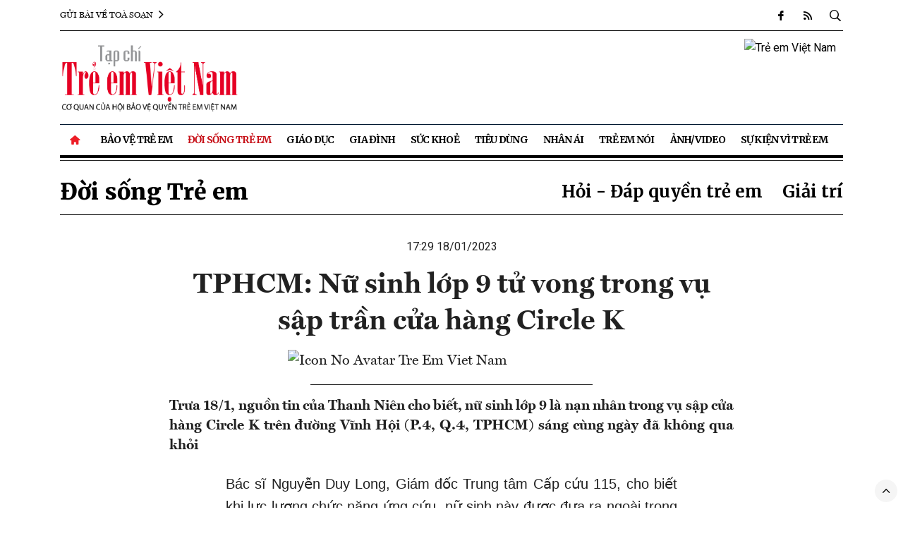

--- FILE ---
content_type: text/html; charset: utf-8;charset=utf-8
request_url: https://treemvietnam.net.vn/tphcm-nu-sinh-lop-9-tu-vong-trong-vu-sap-tran-cua-hang-circle-k-d1814.html
body_size: 12041
content:
<!DOCTYPE html>
<html lang="vi">
    <head>
        <meta name="AUTHOR" itemprop="author" content="Trẻ em Việt Nam" />
        <meta name="abstract" content="Trẻ em Việt Nam" />
        <meta name="copyright" content="Copyright © 2022 by Trẻ em Việt Nam" />
        <meta name="robots" content="index,follow,noarchive" />
        <meta name="Googlebot" content="index,follow" />
        <meta http-equiv="X-UA-Compatible" content="requiresActiveX=true" />
        <meta http-equiv="Content-Type" content="text/html; charset=utf-8" />
        <meta property="og:locale" content="vi_VN" />
        <meta property="og:site_name" content="Trẻ em Việt Nam" />
        <meta name="viewport" user-scalable="no" maximum-scale="1" content="width=device-width" />
        <meta http-equiv="content-language" content="vi" />
        <meta name="AUTHOR" content="Trẻ em Việt Nam" />
        <meta name="COPYRIGHT" content="Trẻ em Việt Nam" />
        <meta property="fb:app_id" content="" />
        <meta property="og:type" content="article" /><meta property="og:title" content="TPHCM: Nữ sinh lớp 9 tử vong trong vụ sập trần cửa hàng Circle K" /><meta property="og:url" content="https://treemvietnam.net.vn/tphcm-nu-sinh-lop-9-tu-vong-trong-vu-sap-tran-cua-hang-circle-k-d1814.html" /><meta property="og:description" content="Trưa 18/1, nguồn tin của Thanh Niên cho biết, nữ sinh lớp 9 là nạn nhân trong vụ sập cửa hàng Circle K trên đường Vĩnh Hội sáng cùng ngày đã không qua khỏi" /><meta property="og:image" content="https://t.cmx-cdn.com/treemvietnam.net.vn/files/hoailinh/2023/01/18/sap-cua-hang-circle-k-2-2468-171458.jpg"/><meta property="article:author" content="" /><meta property="article:section" content="News" /><meta property="article:tag" content="TPHCM,sập trần cửa hàng tiện lợi,nữ sinh lớp 9 tử vong,Circle K,Cửa hàng tiện lợi Circle K,trẻ em Việt Nam" /><link rel="canonical" href="https://treemvietnam.net.vn/tphcm-nu-sinh-lop-9-tu-vong-trong-vu-sap-tran-cua-hang-circle-k-d1814.html">
<script type="application/ld+json">
{
"@context": "http://schema.org",
"@type": "NewsArticle",
"mainEntityOfPage":{
"@type":"WebPage",
"@id":"https://treemvietnam.net.vn/tphcm-nu-sinh-lop-9-tu-vong-trong-vu-sap-tran-cua-hang-circle-k-d1814.html"
},
"headline": "TPHCM: Nữ sinh lớp 9 tử vong trong vụ sập trần cửa hàng Circle K",
"image": {
"@type": "ImageObject",
"url": "https://t.cmx-cdn.com/treemvietnam.net.vn/files/hoailinh/2023/01/18/sap-cua-hang-circle-k-2-2468-171152.jpg",
"width": 1200,
"height":675
},
"datePublished": "2023-01-18T17:29:00+07:00",
"dateModified": "2023-01-18T17:30:14+07:00",
"author": {
"@type": "Person",
"name": "Trẻ em Việt Nam"
},
"publisher": {
"@type": "Organization",
"name": "Trẻ em Việt Nam",
"logo": {
"@type": "ImageObject",
"url": "https://treemvietnam.net.vn/templates/themes/images/logo.png",
"width": 300,
"height": 80
}
},
"description": "Trưa 18/1, nguồn tin của Thanh Niên cho biết, nữ sinh lớp 9 là nạn nhân trong vụ sập cửa hàng Circle K trên đường Vĩnh Hội (P.4, Q.4, TPHCM) sáng cùng ngày đã không qua khỏi"
}
</script>
<script type="application/ld+json">
        {
        "@context": "http://schema.org",
        "@type": "BreadcrumbList",
        "itemListElement": [
        {
        "@type": "ListItem",
        "position": 1,
        "item": [{
        "@id": "https://treemvietnam.net.vn",
        "name": "Trang chủ"
        }]
        },
        {
        "@type": "ListItem",
        "position": 2,
        "item": [{
        "@id": "https://treemvietnam.net.vn/doi-song-tre-em/",
        "name": "Đời sống Trẻ em"
        }]
        }
        ]
        }
        </script>                        <title>TPHCM: Nữ sinh lớp 9 tử vong trong vụ sập trần cửa hàng Circle K</title>
        <meta name="description" content="Trưa 18/1, nguồn tin của Thanh Niên cho biết, nữ sinh lớp 9 là nạn nhân trong vụ sập cửa hàng Circle K trên đường Vĩnh Hội sáng cùng ngày đã không qua khỏi" />
        <meta name="keywords" content="TPHCM,sập trần cửa hàng tiện lợi,nữ sinh lớp 9 tử vong,Circle K,Cửa hàng tiện lợi Circle K,trẻ em Việt Nam" />
        <link rel="stylesheet" type="text/css" href="/lib/base/base.dev.css?v=0.6.3" />
        <!-- Favicon -->
        <link rel="shortcut icon" href="https://treemvietnam.net.vn/templates/themes/images/favicon/favicon.ico" type="image/x-icon">
        <link rel="apple-touch-icon" sizes="57x57" href="https://treemvietnam.net.vn/templates/themes/images/favicon/apple-icon-57x57.png">
        <link rel="apple-touch-icon" sizes="60x60" href="https://treemvietnam.net.vn/templates/themes/images/favicon/apple-icon-60x60.png">
        <link rel="apple-touch-icon" sizes="72x72" href="https://treemvietnam.net.vn/templates/themes/images/favicon/apple-icon-72x72.png">
        <link rel="apple-touch-icon" sizes="76x76" href="https://treemvietnam.net.vn/templates/themes/images/favicon/apple-icon-76x76.png">
        <link rel="apple-touch-icon" sizes="114x114" href="https://treemvietnam.net.vn/templates/themes/images/favicon/apple-icon-114x114.png">
        <link rel="apple-touch-icon" sizes="120x120" href="https://treemvietnam.net.vn/templates/themes/images/favicon/apple-icon-120x120.png">
        <link rel="apple-touch-icon" sizes="144x144" href="https://treemvietnam.net.vn/templates/themes/images/favicon/apple-icon-144x144.png">
        <link rel="apple-touch-icon" sizes="152x152" href="https://treemvietnam.net.vn/templates/themes/images/favicon/apple-icon-152x152.png">
        <link rel="apple-touch-icon" sizes="180x180" href="https://treemvietnam.net.vn/templates/themes/images/favicon/apple-icon-180x180.png">
        <link rel="icon" type="image/png" sizes="192x192"  href="https://treemvietnam.net.vn/templates/themes/images/favicon/android-icon-192x192.png">
        <link rel="icon" type="image/png" sizes="32x32" href="https://treemvietnam.net.vn/templates/themes/images/favicon/favicon-32x32.png">
        <link rel="icon" type="image/png" sizes="96x96" href="https://treemvietnam.net.vn/templates/themes/images/favicon/favicon-96x96.png">
        <link rel="icon" type="image/png" sizes="16x16" href="https://treemvietnam.net.vn/templates/themes/images/favicon/favicon-16x16.png">
        <link rel="manifest" href="https://treemvietnam.net.vn/templates/themes/images/favicon/manifest.json">
        <meta name="msapplication-TileColor" content="#ffffff">
        <meta name="msapplication-TileImage" content="https://treemvietnam.net.vn/templates/themes/images/favicon/ms-icon-144x144.png">
        <meta name="theme-color" content="#ffffff">

        <link rel="preconnect" href="https://fonts.googleapis.com">
        <link rel="preconnect" href="https://fonts.gstatic.com" crossorigin>
        

        <!-- <link href="https://fonts.googleapis.com/css2?family=Merriweather:ital,wght@0,300;0,400;0,700;0,900;1,300;1,400;1,700;1,900&family=Roboto:ital,wght@0,100;0,300;0,400;0,500;0,700;0,900;1,100;1,300;1,400;1,500;1,700;1,900&display=swap" rel="stylesheet"> -->
        <link rel="preload" href="https://fonts.googleapis.com/css2?family=Be+Vietnam:ital,wght@0,400;0,700;1,400;1,700&family=EB+Garamond:ital,wght@0,400;0,600;0,700;0,800;1,400;1,700&display=swap" as="style">
        <link rel="preload" href="https://treemvietnam.net.vn/templates/themes/css/main.css?v=0.5.8" as="style">
        <link rel="preload" href="https://treemvietnam.net.vn/templates/themes/css/site.min.css?v=0.5.8" as="style">
                <link href="https://fonts.googleapis.com/css2?family=Merriweather:wght@300;400;700;900&display=swap" rel="stylesheet">
        <link href="https://fonts.googleapis.com/css2?family=Be+Vietnam:ital,wght@0,400;0,700;1,400;1,700&family=EB+Garamond:ital,wght@0,400;0,600;0,700;0,800;1,400;1,700&display=swap" rel="stylesheet">
        <link href="https://fonts.googleapis.com/css2?family=Roboto:ital,wght@0,100;0,300;0,400;0,500;0,700;0,900;1,100;1,300;1,400;1,500;1,700;1,900&display=swap" rel="stylesheet">
        <link href="https://treemvietnam.net.vn/templates/themes/fonts/fontawesome-v7.0.1/css/all.css" rel="stylesheet" type="text/css" />
        <link rel="stylesheet" href="https://treemvietnam.net.vn/templates/themes/css/main.css?v=0.5.8">
        <link rel="stylesheet" href="https://treemvietnam.net.vn/templates/themes/css/site.min.css?v=0.5.8">
                            <link href="https://fonts.googleapis.com/css2?family=Roboto:ital,wght@0,300;0,400;0,500;0,700;1,300;1,400;1,500;1,700&display=swap" rel="stylesheet">
            <style>
                body{
                    font-family: 'Roboto', sans-serif;
                }
                .site-header .nav .nav-item .nav-link,
                .breadcrumbs a{
                    font-family: 'Merriweather', "Times New Roman", Times, Baskerville, Georgia, serif;
                }
                .story__related a::before{
                    vertical-align: middle;
                }
                .story__thumb a{
                    border-radius: 10px;
                    overflow: hidden;
                }
                .story__cate{
                    border-radius: 6px;
                }

                .area--dark .story--overlay--skin2 .story__header,
                .area--dark .story--overlay--skin2 .story__thumb a::before,
                #content_detail figure img{
                    border-radius: 10px;
                }

                .story--highlight .story__title,
                .story--mask .story__title{
                    border-radius: 0 0 10px 10px;
                }
                .adv .e img {
                    border-radius: 10px;
                }
            </style>
                <script src="https://treemvietnam.net.vn/templates/themes/js/vendor/jquery.min.js?v=0.5.8"></script>
        <script src="https://treemvietnam.net.vn/templates/themes/bootstrap-4.6.0/js/bootstrap.bundle.min.js?v=0.5.8" defer></script>
        <script src="https://treemvietnam.net.vn/templates/themes/js/vendor/jquery.lazy.min.js?v=0.5.8" defer></script>
        <script src="https://treemvietnam.net.vn/templates/themes/js/app.js?v=0.5.8" defer></script>
        <script src="https://treemvietnam.net.vn/templates/themes/js/site.min.js?v=0.5.8" defer></script>
        <!-- Global site tag (gtag.js) - Google Analytics -->
<script async src="https://www.googletagmanager.com/gtag/js?id=UA-235849451-1"></script>
<script>
  window.dataLayer = window.dataLayer || [];
  function gtag(){dataLayer.push(arguments);}
  gtag('js', new Date());

  gtag('config', 'UA-235849451-1');
</script>
                            <script src="https://apis.google.com/js/platform.js" async defer></script>
            <script src="https://apis.google.com/js/client:platform.js?onload=renderButton" async defer></script>
            <div id="fb-root"></div>
            <script async defer crossorigin="anonymous" src="https://connect.facebook.net/vi_VN/sdk.js#xfbml=1&version=v9.0&autoLogAppEvents=1" nonce="2Hj4hXcX"></script>
                <!-- <script async src="https://pagead2.googlesyndication.com/pagead/js/adsbygoogle.js?client=ca-pub-7438495020275146" crossorigin="anonymous"></script> -->
    </head>
    <body class="page-index">
        <style>
    @media (min-width: 1200px) {
        .site-header .nav .nav-link{
            padding: 0.625rem 0.65rem
        }
    }
</style>
<header class="site-header" id="site-header">
    <div class="container">
        <div class="site-header__topbar">
            <div class="stock" id="indices">
                <a href="/lien-he-toa-soan/" style="font-family: vne1,times new roman,Times,Baskerville,Georgia,serif">
                    Gửi bài về toà soạn
                    <i class="icon-angle-right"></i>
                </a>
            </div>
            <div class="links">
                <a href="https://facebook.com" target="_blank" title="Theo dõi chúng tôi trên facebook">
                    <i class="icon-facebook"></i>
                </a>
                <a href="/main-rss.html" title="RSS">
                    <i class="icon-rss"></i>
                </a>
                <a href="#" title="" id="searchDesktop">
                    <i class="icon-search"></i>
                    <i class="icon-times"></i>
                </a>
                <div class="input-wrap">
                    <input type="text" class="form-control" placeholder="Tìm kiếm ..." id='txtSearchTwo'>
                    <button class="icon-search btnSearch" style="border: 0; background: transparent;"></button>
                </div>
            </div>
        </div>
        <div class="site-header__toolbar">
            <!-- <a href="#" class="btn btn-outline-dark btn-sm m-btn btn-subscribe">Subscribe</a> -->
            <span class="btn-search m-btn">
                <i class="icon-search"></i>
            </span>
            <span class="btn-expand m-btn" href="#">
                <i class="icon-bars"></i>
                <i class="icon-times"></i>
            </span>
        </div>
        <div class="site-header__content">
            <div class="row">
                <div class="col-12 col-lg-3">
                    <h3 class="logo">
                        <a href="/" title="Trẻ em Việt Nam">
                                                            <img class="img-fluid" src="https://treemvietnam.net.vn/templates/themes/images/logo_red.png?v=2" data-src="https://treemvietnam.net.vn/templates/themes/images/logo_red.png" alt="Trẻ em Việt Nam" title="Trẻ em Việt Nam">
                                                    </a>
                    </h3>
                </div>

                <div class="col-12 col-lg-9">
                    <div class="text-right m-none">
                        <div class="adv" style="margin-top:0px;margin-bottom:0px;"><div class="e" data-id="1" style=""><style>
.ad-label {
    color: #aaa;
    font-size: 10px;
    letter-spacing: 2.5px;
    line-height: 1;
    padding: 6px 0 3px;
    text-align: center;
    text-transform: uppercase;
    display: block;
font-family: Arial
}
</style>

<div style="display: flex;
    flex: 1;
    justify-content: end;
    gap: 10px;
    align-items: center;">

<a href="/" title="Trẻ em Việt Nam Top Banner" style="flex: 1;text-align: right; padding: 10px;"><img class="img-fluid" src="https://t.cmx-cdn.com/treemvietnam.net.vn/files/ads/banner-treemviet.png" alt="Trẻ em Việt Nam" style="width: 728px;
    height: auto; border-radius: 10px"></a>
</div></div></div>                    </div>
                </div>
            </div>
            <div class="row">
                <!-- <div class="col-md-2 mb-2 d-none-mobile">
                    <div class="date align-self-end">
                        <time>Thứ ba, 20/01/2026</time>
                    </div>
                </div> -->
                
                            </div>
        </div>
        <nav>
            <ul class="nav">
                <li class="nav-item nav-search">
                    <div class="input-wrap">
                        <input id='txtSearchOne' type="text" class="form-control" placeholder="Từ khóa">
                        <button style="border: 0; background: transparent;" class="icon icon-search btnSearch"></button>
                    </div>
                </li>
                <li class="nav-item">
                    <a class="nav-link" href="/" title="Home">
                        <i class="icon icon-home mr-1"></i>
                    </a>
                </li>
                                    <li class="nav-item " >
                        <a class="nav-link" href="https://treemvietnam.net.vn/bao-ve-tre-em/" title="Bảo vệ trẻ em"> 
                            Bảo vệ trẻ em                        </a>
                                                    <ul class="nav-sub">
                                                                    <li class="nav-item ">
                                        <a class="nav-link" href="https://treemvietnam.net.vn/cong-tac-hoi/" title="Công tác Hội">
                                            Công tác Hội                                        </a>
                                    </li>
                                                                    <li class="nav-item ">
                                        <a class="nav-link" href="https://treemvietnam.net.vn/nghien-cuu-trao-doi/" title="Nghiên cứu - Trao đổi">
                                            Nghiên cứu - Trao đổi                                        </a>
                                    </li>
                                                                    <li class="nav-item ">
                                        <a class="nav-link" href="https://treemvietnam.net.vn/quyen-tre-em/" title="Quyền trẻ em">
                                            Quyền trẻ em                                        </a>
                                    </li>
                                                            </ul>
                                            </li>
                                    <li class="nav-item active" >
                        <a class="nav-link" href="https://treemvietnam.net.vn/doi-song-tre-em/" title="Đời sống Trẻ em"> 
                            Đời sống Trẻ em                        </a>
                                                    <ul class="nav-sub">
                                                                    <li class="nav-item ">
                                        <a class="nav-link" href="https://treemvietnam.net.vn/hoi-dap-quyen-tre-em/" title="Hỏi - Đáp quyền trẻ em">
                                            Hỏi - Đáp quyền trẻ em                                        </a>
                                    </li>
                                                                    <li class="nav-item ">
                                        <a class="nav-link" href="https://treemvietnam.net.vn/giai-tri/" title="Giải trí">
                                            Giải trí                                        </a>
                                    </li>
                                                            </ul>
                                            </li>
                                    <li class="nav-item " >
                        <a class="nav-link" href="https://treemvietnam.net.vn/giao-duc/" title="Giáo dục"> 
                            Giáo dục                        </a>
                                            </li>
                                    <li class="nav-item " >
                        <a class="nav-link" href="https://treemvietnam.net.vn/gia-dinh/" title="Gia đình"> 
                            Gia đình                        </a>
                                                    <ul class="nav-sub">
                                                                    <li class="nav-item ">
                                        <a class="nav-link" href="https://treemvietnam.net.vn/goc-phu-huynh/" title="Góc phụ huynh">
                                            Góc phụ huynh                                        </a>
                                    </li>
                                                            </ul>
                                            </li>
                                    <li class="nav-item " >
                        <a class="nav-link" href="https://treemvietnam.net.vn/suc-khoe/" title="Sức khoẻ"> 
                            Sức khoẻ                        </a>
                                                    <ul class="nav-sub">
                                                                    <li class="nav-item ">
                                        <a class="nav-link" href="https://treemvietnam.net.vn/dinh-duong/" title="Dinh dưỡng">
                                            Dinh dưỡng                                        </a>
                                    </li>
                                                            </ul>
                                            </li>
                                    <li class="nav-item " >
                        <a class="nav-link" href="https://treemvietnam.net.vn/tieu-dung/" title="Tiêu dùng"> 
                            Tiêu dùng                        </a>
                                                    <ul class="nav-sub">
                                                                    <li class="nav-item ">
                                        <a class="nav-link" href="https://treemvietnam.net.vn/doanh-nghiep-vi-cong-dong/" title="Doanh nghiệp vì trẻ em">
                                            Doanh nghiệp vì trẻ em                                        </a>
                                    </li>
                                                                    <li class="nav-item ">
                                        <a class="nav-link" href="https://treemvietnam.net.vn/tu-van/" title="Tư vấn">
                                            Tư vấn                                        </a>
                                    </li>
                                                            </ul>
                                            </li>
                                    <li class="nav-item " >
                        <a class="nav-link" href="https://treemvietnam.net.vn/nhan-ai/" title="Nhân ái"> 
                            Nhân ái                        </a>
                                            </li>
                                    <li class="nav-item " >
                        <a class="nav-link" href="https://treemvietnam.net.vn/tre-em-noi/" title="Trẻ em nói"> 
                            Trẻ em nói                        </a>
                                            </li>
                                    <li class="nav-item " >
                        <a class="nav-link" href="https://treemvietnam.net.vn/anh-video/" title="Ảnh/Video"> 
                            Ảnh/Video                        </a>
                                            </li>
                                <li class="nav-item">
                    <a class="nav-link" href="javascript:;">Sự kiện vì Trẻ em</a>
                    <ul class="nav-sub">
                        <li class="nav-item">
                            <a class="nav-link" href="/truong-hoc-hanh-phuc" title="Trường học hạnh phúc">
                                Trường học hạnh phúc
                            </a>
                        </li>
                        <li class="nav-item">
                            <a class="nav-link" href="/ngoi-nha-mo-uoc" title="Ngôi nhà mơ ước">
                                Ngôi nhà mơ ước
                            </a>
                        </li>
                        <li class="nav-item">
                            <a class="nav-link" href="/chu-dep-tuoi-tho" title="Chữ đẹp tuổi thơ">
                                Chữ đẹp tuổi thơ
                            </a>
                        </li>
                        <li class="nav-item">
                            <a class="nav-link" href="/tre-em-cua-nam" title="Trẻ em của năm">
                                Trẻ em của năm
                            </a>
                        </li>
                    </ul>
                </li>
            </ul>
        </nav>
    </div>
    </header>
        <style>
    #content_detail{
        word-wrap: break-word;
    }
    #content_detail figure figcaption{
        color: #4294ff;
        padding: 8px 10px;
        font-style: italic;
        font-size: 18px;
    }
    #content_detail figure figcaption *{
        font-size: 18px;
    }
    .title_noimportant{
        color: #4f4fe3;
    }
    .magazine_cover img{
        width: 100%;
    }
    figure figcaption{
        /* max-width: 640px; */
        margin: 5px auto;
    }
    #content_detail figure img{
        width: 100%;
    }
    #content_detail figure.right{
        width: 50%;
        float: right;
        padding-left: 15px;
    }
    #content_detail figure.left{
        width: 50%;
        float: left;
        padding-right: 15px;
    }
            body{
            background: #ffffff;
        }
            @media screen and (max-width: 768px){
        .title_noimportant{
            display: block;
        }
        #content_detail figure.right{
            width: 100%;
            float: none;
        }
        #content_detail figure.left{
            width: 100%;
            float: none;
        }
        #content_detail figure.right{
            padding-left: 0;
        }
        #content_detail figure.left{
            padding-right: 0;
        }
    }

    .postDetail__description {
        display: flex;
        align-items: center;
        justify-content: center;
        padding: 1rem;
        border: 1px solid #BFBFBF;
        border-radius: 8px;
        margin-bottom: 2rem; }
    @media (max-width: 575px) {
        .postDetail__description {
            flex-wrap: wrap; } }
    .postDetail__description .content {
        flex: 1 1 auto;
        display: flex;
        flex-direction: column; }
    @media (max-width: 575px) {
        .postDetail__description .content {
            margin-bottom: 1rem;
        }
    }
    .postDetail__description .content .title {
        display: block;
        width: 100%;
        font-size: 20px;
        font-weight: 600;
        margin-bottom: .5rem;
    }
    .postDetail__description .content .title i {
        margin-right: 10px; }
    .postDetail__description .content .text {
        display: block;
        width: 100%;
        font-size: 16px;
        line-height: 1.75;
        margin: 0;
    }
    .postDetail__description .btn-follow {
        flex-shrink: 0;
        display: flex;
        align-items: center;
        justify-content: center;
        height: 32px;
        width: fit-content;
        white-space: nowrap;
        font-size: 12px;
        text-transform: uppercase;
        font-weight: 600;
        padding: 0px 10px;
        border: 1px solid #BFBFBF;
        border-radius: 40px;
        margin-left: 2rem;
        margin-right: 2rem;
        transition: .4s;
    }
    @media (max-width: 575px) {
        .postDetail__description .btn-follow {
            width: 100%;
            margin: 0;
        }
    }
    .postDetail__description .btn-follow:hover {
        background: #F2F3F5; }
    .detail__content ul, ol{
        color: #000!important;
    }

    #content_detail {
        font-family: Arial, Helvetica, sans-serif;
        border-collapse: collapse;
        width: 100%;
    }

    #content_detail td, #content_detail th {
        border: 1px solid #ddd;
        padding: 8px;
        font-size: 15px;
    }

    #content_detail tr:nth-child(even){background-color: #f2f2f2;}

    #content_detail tr:hover {background-color: #ddd;}

    #content_detail th {
        padding-top: 12px;
        padding-bottom: 12px;
        text-align: left;
        background-color: #04AA6D;
        color: white;
    }


</style>
<style>
    @media only screen and (max-width: 600px) {
        .site-header{
            margin-bottom: 0;
        }
    }
</style>

<main role="main" class="site-content">
    <div class="container">
                            <div class="breadcrumbs">
                <!--  <p class="back">
                    <a href="/" title="Trở lại trang chủ"><i class="icon-angle-left mr-2"></i>Trở lại trang chủ</a>
                </p> -->
                <div class="category">
                    <div class="category-main">
                        <a href="https://treemvietnam.net.vn/doi-song-tre-em/" title="Đời sống Trẻ em" >Đời sống Trẻ em</a>                    </div>
                    <div class="category-sub">
                                                    <h2 >
                                <a href="https://treemvietnam.net.vn/hoi-dap-quyen-tre-em/" title="Hỏi - Đáp quyền trẻ em" >Hỏi - Đáp quyền trẻ em</a>                            </h2>
                                                    <h2 >
                                <a href="https://treemvietnam.net.vn/giai-tri/" title="Giải trí" >Giải trí</a>                            </h2>
                                            </div>
                </div>
            </div>
                        <article class="detail-wrap">
            <header class="detail__header">
                <div class="detail__meta">17:29 18/01/2023</div>
                <h1 id="btn_exp_edit" class="detail__title" data-id="1814" style="font-family: 'VNE1', sans-serif; font-weight: 700;">
                    TPHCM: Nữ sinh lớp 9 tử vong trong vụ sập trần cửa hàng Circle K                </h1>
                <div class="detail__tools">
                                        <div class="detail__author">
                        <img src="https://t.cmx-cdn.com/treemvietnam.net.vn/files/user/2022/12/29/logo-t-1-01-141218.jpg" style="width: 30px; height: 30px; border-radius: 50%;position: relative;top: -2px;" alt="Icon No Avatar Tre Em Viet Nam">
                        <strong> </strong>
                    </div>
                    <div class="detail__share">
                        <iframe
                            title="Like share"
                            src="https://www.facebook.com/plugins/like.php?href=https://treemvietnam.net.vn/tphcm-nu-sinh-lop-9-tu-vong-trong-vu-sap-tran-cua-hang-circle-k-d1814.html&amp;width=175&amp;layout=button_count&amp;action=like&amp;size=small&amp;share=true&amp;height=35"
                            width="138"
                            height="20"
                            style="border: none; overflow: hidden;width: 138px;"
                            scrolling="no"
                            frameborder="0"
                            allowtransparency="true"
                            allow="encrypted-media"
                        ></iframe>
                    </div>
                </div>
                <h2 class="detail__summary" style="text-align: justify;">Trưa 18/1, nguồn tin của Thanh Niên cho biết, nữ sinh lớp 9 là nạn nhân trong vụ sập cửa hàng Circle K trên đường Vĩnh Hội (P.4, Q.4, TPHCM) sáng cùng ngày đã không qua khỏi</h2>
                <!-- <figure class="detail__avatar">
                    <img src="https://t.cmx-cdn.com/treemvietnam.net.vn/files/hoailinh/2023/01/18/sap-cua-hang-circle-k-2-2468-171152.jpg" alt="Ảnh minh họa." class="img-fluid" />
                    <figcaption>Ảnh minh họa.</figcaption>
                </figure> -->
            </header>
            <div class="detail__content">
                <div class="block-style-18 content_detail" id="content_detail">
                                        
                                        <p style="text-align: justify;">Bác sĩ Nguyễn Duy Long, Giám đốc Trung tâm Cấp cứu 115, cho biết khi lực lượng chức năng ứng cứu, nữ sinh này được đưa ra ngoài trong tình trạng đa chấn thương, ngưng tim ngưng thở. Sau đó, nạn nhân được đưa đến Bệnh viện Q.4 cấp cứu..., nhưng sau đó không qua khỏi.</p>  <figure class="expNoEdit">
                    <a href="https://t.cmx-cdn.com/treemvietnam.net.vn/files/hoailinh/2023/01/18/sap-cua-hang-circle-k-2-2468-171123.jpg" rel="nofollow noopener" data-caption="Vụ sập trần cửa hàng Circle K trên đường Vĩnh Hội, Q.4, TP.HCM khiến một nữ sinh tử vong (Ảnh: Trần Duy Khánh - Báo Thanh Niên).">
                        <img src="https://t.cmx-cdn.com/treemvietnam.net.vn/files/hoailinh/2023/01/18/sap-cua-hang-circle-k-2-2468-171123.jpg" alt="sap-cua-hang-circle-k-2-2468" title="Vụ sập trần cửa hàng Circle K trên đường Vĩnh Hội, Q.4, TP.HCM khiến một nữ sinh tử vong (Ảnh: Trần Duy Khánh - Báo Thanh Niên)." width="1829" height="1208" loading="lazy" />
                    </a>  <figcaption>Vụ sập trần cửa hàng Circle K trên đường Vĩnh Hội, Q.4, TP.HCM khiến một nữ sinh tử vong (Ảnh: Trần Duy Khánh - Báo Thanh Niên).</figcaption>  </figure>  <p style="text-align: justify;">Đến trưa cùng ngày, lực lượng cứu hộ đã cơ bản hoàn tất tìm kiếm, không có thêm nạn nhân nào khác. Nữ sinh tử vong là 1 trong 8 người bên trong cửa hàng tiện lợi Circle K trước khi bị sập, 7 người còn lại chỉ bị xây xát nhẹ.</p><div class="adv" style="margin-top:0px;margin-bottom:0px;"></div>  <p style="text-align: justify;">Giám đốc Trung tâm Cấp cứu 115 cho hay, khi tiếp nhận thông tin sự cố, đơn vị đã điều 7 xe cấp cứu ứng trực. Hiện đơn vị đã rút 6 xe về, chỉ còn 1 xe ở lại hiện trường.</p>  <p style="text-align: justify;">Cửa hàng Circle K bị sập là căn nhà cấp 4 được cải tạo làm cửa hàng tiện lợi, diện tích khoảng 70 m2. Tầng bị sập có cấu trúc tầng đúc giả, dùng để chứa hàng hoá. Lực lượng chức năng xác định nguyên nhân ban đầu do quá tải hàng hoá dẫn đến sập sàn. Cửa hàng này cũng mới hoạt động trở lại sau thời gian đóng cửa để sửa chữa.</p>  <p style="text-align: right;"><em>Theo</em> <a href="https://thanhnien.vn/tphcm-nu-sinh-lop-9-tu-vong-trong-vu-sap-tran-cua-hang-circle-k-post1543289.html" target="_blank" rel="noopener"><strong>Thanh Niên</strong> </a></p>


                                                            
                    <div class="text-center">
                        <!-- Quý phụ huynh, học sinh Like fanpage để theo dõi thông báo, kết quả cuộc thi -->
                        <p>Like fanpage để theo dõi thông tin mới nhất</p>
                        <div class="fb-page" data-href="https://www.facebook.com/tapchitreemvietnam"
                            data-tabs="" data-width="" data-height="" data-small-header="false" data-adapt-container-width="true"
                            data-hide-cover="false" data-show-facepile="true">
                            <blockquote cite="https://www.facebook.com/tapchitreemvietnam"
                                class="fb-xfbml-parse-ignore">
                                <a href="https://www.facebook.com/tapchitreemvietnam">Tạp chí Trẻ em Việt Nam</a>
                            </blockquote>
                        </div>
                    </div>
      

                    
                    
                    
                                            <div>
                            <h3>Từ khoá:</h3>
                            <span>
                                <a class="btn btn-light mb-1" href="https://treemvietnam.net.vn/tag/tphcm">tphcm</a> <a class="btn btn-light mb-1" href="https://treemvietnam.net.vn/tag/sap-tran-cua-hang-tien-loi">sập trần cửa hàng tiện lợi</a> <a class="btn btn-light mb-1" href="https://treemvietnam.net.vn/tag/nu-sinh-lop-9-tu-vong">nữ sinh lớp 9 tử vong</a> <a class="btn btn-light mb-1" href="https://treemvietnam.net.vn/tag/circle-k">Circle K</a> <a class="btn btn-light mb-1" href="https://treemvietnam.net.vn/tag/cua-hang-tien-loi-circle-k">Cửa hàng tiện lợi Circle K</a> <a class="btn btn-light mb-1" href="https://treemvietnam.net.vn/tag/tre-em-viet-nam">trẻ em việt nam</a>                            </span>
                        </div>
                                        <br>
                    <div class="block-style-20" id="comment">
                        <div class="heading">
                            <h3>Bình luận</h3>
                        </div>
                        <div class="cmex" data-id="1814" data-numposts="8"></div>
                    </div>  
                </div>
            </div>
                            <div class="detail__footer">
                                            <section class="zone">
                            <header class="zone__header">
                                <h2 class="zone__title"><span>Tin liên quan</span></h2>
                            </header>
                            <div class="zone__content">
                                                                    <article class="story story--left">
                                        <figure class="story__thumb">
                                            <a href="https://treemvietnam.net.vn/be-trai-lot-tru-be-tong-da-tu-vong-van-chua-the-khang-dinh-thoi-gian-cu-the-dua-be-len-d1749.html" class="img-fluid" title="Bé trai lọt trụ bê tông đã tử vong: Vẫn chưa thể khẳng định thời gian cụ thể đưa bé lên" ><img class="" src="https://t.cmx-cdn.com/treemvietnam.net.vn/files/gianghgiang2000/2023/01/05/cuu-ho-15-6469-131925.jpg" width="400" height="225" alt="Bé trai lọt trụ bê tông đã tử vong: Vẫn chưa thể khẳng định thời gian cụ thể đưa bé lên" /></a>                                        </figure>
                                        <h3 class="story__title">
                                            <a href="https://treemvietnam.net.vn/be-trai-lot-tru-be-tong-da-tu-vong-van-chua-the-khang-dinh-thoi-gian-cu-the-dua-be-len-d1749.html" class="" title="Bé trai lọt trụ bê tông đã tử vong: Vẫn chưa thể khẳng định thời gian cụ thể đưa bé lên">Bé trai lọt trụ bê tông đã tử vong: Vẫn chưa thể khẳng định thời gian cụ thể đưa bé lên</a>                                        </h3>
                                        <div class="story__meta">05/01/2023</div>
                                    </article>
                                                            </div>
                        </section>
                    
                                    </div>
            
        </article>
        <section class="zone zone--featured mb-0">
            <div class="zone__content">
                <div class="row">
                    <div class="col-12 col-lg-3 column-border">
                            <section class="zone box_body_bug">
        <header class="zone__header"><h2 class="zone__title">Xem nhiều</h2></header>
        <div class="zone__content">
                            <article class="story story--order">
                    <div class="story__header">
                        <a href="https://treemvietnam.net.vn/doi-song-tre-em/" title="Đời sống Trẻ em" class="story__cate">Đời sống Trẻ em</a>                        <h3 class="story__title">
                            <a href="https://treemvietnam.net.vn/cuoc-thi-chu-dep-viet-mua-3-chinh-thuc-khoi-dong-voi-quy-mo-1000-giai-thuong-d7585.html" class="" title="Cuộc thi Chữ đẹp Việt mùa 3 chính thức khởi động với quy mô 1.000 giải thưởng">Cuộc thi Chữ đẹp Việt mùa 3 chính thức khởi động với quy mô 1.000 giải thưởng</a>                        </h3>
                    </div>
                    <div class="story__rank">1</div>
                </article>
                            <article class="story story--order">
                    <div class="story__header">
                        <a href="https://treemvietnam.net.vn/giao-duc/" title="Giáo dục" class="story__cate">Giáo dục</a>                        <h3 class="story__title">
                            <a href="https://treemvietnam.net.vn/khoa-huan-luyen-quan-su-dac-biet-o-truong-mam-non-tuoi-tho-d7724.html" class="" title="Khóa “huấn luyện quân sự” đặc biệt ở trường mầm non Tuổi thơ">Khóa “huấn luyện quân sự” đặc biệt ở trường mầm non Tuổi thơ</a>                        </h3>
                    </div>
                    <div class="story__rank">2</div>
                </article>
                            <article class="story story--order">
                    <div class="story__header">
                        <a href="https://treemvietnam.net.vn/giao-duc/" title="Giáo dục" class="story__cate">Giáo dục</a>                        <h3 class="story__title">
                            <a href="https://treemvietnam.net.vn/doi-moi-sang-tao-va-sau-lang-tai-ngay-hoi-tham-tinh-thay-tro-tai-tieu-hoc-linh-nam-d7563.html" class="" title="Đổi mới sáng tạo và sâu lắng tại Ngày hội “Thắm tình thầy trò” tại Tiểu học Lĩnh Nam">Đổi mới sáng tạo và sâu lắng tại Ngày hội “Thắm tình thầy trò” tại Tiểu học Lĩnh Nam</a>                        </h3>
                    </div>
                    <div class="story__rank">3</div>
                </article>
                            <article class="story story--order">
                    <div class="story__header">
                        <a href="https://treemvietnam.net.vn/giai-tri/" title="Giải trí" class="story__cate">Giải trí</a>                        <h3 class="story__title">
                            <a href="https://treemvietnam.net.vn/funstation-mega-market-da-nang-khong-gian-giai-tri-the-he-moi-tai-thanh-pho-dang-song-bac-nhat-hanh-tinh-d7556.html" class="" title="FunStation Mega Market Đà Nẵng – Không gian giải trí thế hệ mới tại “thành phố đáng sống bậc nhất hành tinh”">FunStation Mega Market Đà Nẵng – Không gian giải trí thế hệ mới tại “thành phố đáng sống bậc nhất hành tinh”</a>                        </h3>
                    </div>
                    <div class="story__rank">4</div>
                </article>
                    </div>
    </section>
                    </div>
                    <div class="col-12 col-lg-9 column-border">
                                                    <section class="zone">
                                <header class="zone__header">
                                    <h2 class="zone__title"><a href="javascript:;" title="Chứng khoán">Cùng chuyên mục</a></h2>
                                </header>
                                <div class="zone__content">
                                    <div class="row">
                                                                                    <div class="col-6 col-md-4 mb-4">
                                                <article class="story story--featured">
                                                    <figure class="story__thumb">
                                                        <a href="https://treemvietnam.net.vn/trao-tang-140000-hu-san-pham-zott-monte-cho-tre-em-vung-cao-lai-chau-d7786.html" class="img-fluid" title="Trao tặng 140.000 hũ sản phẩm Zott Monte cho trẻ em vùng cao Lai Châu" ><img class="" src="https://t.cmx-cdn.com/treemvietnam.net.vn/files/gianghgiang2000/2026/01/09/a6-084016.webp" width="400" height="225" alt="Trao tặng 140.000 hũ sản phẩm Zott Monte cho trẻ em vùng cao Lai Châu" /></a>                                                    </figure>
                                                    <header class="story__header">
                                                        <h3 class="story__title">
                                                            <a href="https://treemvietnam.net.vn/trao-tang-140000-hu-san-pham-zott-monte-cho-tre-em-vung-cao-lai-chau-d7786.html" class="" title="Trao tặng 140.000 hũ sản phẩm Zott Monte cho trẻ em vùng cao Lai Châu">Trao tặng 140.000 hũ sản phẩm Zott Monte cho trẻ em vùng cao Lai Châu</a>                                                        </h3>
                                                    </header>
                                                </article>
                                            </div>
                                                                                    <div class="col-6 col-md-4 mb-4">
                                                <article class="story story--featured">
                                                    <figure class="story__thumb">
                                                        <a href="https://treemvietnam.net.vn/ra-mat-swipe-safe-la-chan-bao-ve-tre-em-tren-khong-gian-mang-d7771.html" class="img-fluid" title="Ra mắt “Swipe Safe”: Lá chắn bảo vệ trẻ em trên không gian mạng" ><img class="" src="https://t.cmx-cdn.com/treemvietnam.net.vn/files/gianghgiang2000/2026/01/01/img_3097-lon-121208.webp" width="400" height="225" alt="Ra mắt “Swipe Safe”: Lá chắn bảo vệ trẻ em trên không gian mạng" /></a>                                                    </figure>
                                                    <header class="story__header">
                                                        <h3 class="story__title">
                                                            <a href="https://treemvietnam.net.vn/ra-mat-swipe-safe-la-chan-bao-ve-tre-em-tren-khong-gian-mang-d7771.html" class="" title="Ra mắt “Swipe Safe”: Lá chắn bảo vệ trẻ em trên không gian mạng">Ra mắt “Swipe Safe”: Lá chắn bảo vệ trẻ em trên không gian mạng</a>                                                        </h3>
                                                    </header>
                                                </article>
                                            </div>
                                                                                    <div class="col-6 col-md-4 mb-4">
                                                <article class="story story--featured">
                                                    <figure class="story__thumb">
                                                        <a href="https://treemvietnam.net.vn/quy-vi-tam-voc-viet-ky-ket-hop-tac-14-ty-dong-ho-tro-hoc-sinh-vung-bien-gioi-dat-lien-d7768.html" class="img-fluid" title="Quỹ Vì Tầm Vóc Việt ký kết hợp tác 1,4 tỷ đồng hỗ trợ học sinh vùng biên giới đất liền" ><img class="" src="https://t.cmx-cdn.com/treemvietnam.net.vn/files/ltpthuan/2025/12/31/q11-173851.webp" width="400" height="225" alt="Quỹ Vì Tầm Vóc Việt ký kết hợp tác 1,4 tỷ đồng hỗ trợ học sinh vùng biên giới đất liền" /></a>                                                    </figure>
                                                    <header class="story__header">
                                                        <h3 class="story__title">
                                                            <a href="https://treemvietnam.net.vn/quy-vi-tam-voc-viet-ky-ket-hop-tac-14-ty-dong-ho-tro-hoc-sinh-vung-bien-gioi-dat-lien-d7768.html" class="" title="Quỹ Vì Tầm Vóc Việt ký kết hợp tác 1,4 tỷ đồng hỗ trợ học sinh vùng biên giới đất liền">Quỹ Vì Tầm Vóc Việt ký kết hợp tác 1,4 tỷ đồng hỗ trợ học sinh vùng biên giới đất liền</a>                                                        </h3>
                                                    </header>
                                                </article>
                                            </div>
                                                                                    <div class="col-6 col-md-4 mb-4">
                                                <article class="story story--featured">
                                                    <figure class="story__thumb">
                                                        <a href="https://treemvietnam.net.vn/mua-xuan-cho-em-lan-thu-19-gieo-nhung-nu-cuoi-cho-tre-em-co-hoan-canh-kho-khan-d7755.html" class="img-fluid" title="“Mùa xuân cho em” lần thứ 19 gieo những nụ cười cho trẻ em có hoàn cảnh khó khăn" ><img class="" src="https://t.cmx-cdn.com/treemvietnam.net.vn/files/gianghgiang2000/2025/12/28/a4-104717.webp" width="400" height="225" alt="“Mùa xuân cho em” lần thứ 19 gieo những nụ cười cho trẻ em có hoàn cảnh khó khăn" /></a>                                                    </figure>
                                                    <header class="story__header">
                                                        <h3 class="story__title">
                                                            <a href="https://treemvietnam.net.vn/mua-xuan-cho-em-lan-thu-19-gieo-nhung-nu-cuoi-cho-tre-em-co-hoan-canh-kho-khan-d7755.html" class="" title="“Mùa xuân cho em” lần thứ 19 gieo những nụ cười cho trẻ em có hoàn cảnh khó khăn">“Mùa xuân cho em” lần thứ 19 gieo những nụ cười cho trẻ em có hoàn cảnh khó khăn</a>                                                        </h3>
                                                    </header>
                                                </article>
                                            </div>
                                                                                    <div class="col-6 col-md-4 mb-4">
                                                <article class="story story--featured">
                                                    <figure class="story__thumb">
                                                        <a href="https://treemvietnam.net.vn/trao-yeu-thuong-cho-2600-benh-nhi-nhan-dip-giang-sinh-2025-d7748.html" class="img-fluid" title="Trao yêu thương cho 2.600 bệnh nhi nhân dịp Giáng sinh 2025" ><img class="" src="https://t.cmx-cdn.com/treemvietnam.net.vn/files/gianghgiang2000/2025/12/25/a1-102503.webp" width="400" height="225" alt="Trao yêu thương cho 2.600 bệnh nhi nhân dịp Giáng sinh 2025" /></a>                                                    </figure>
                                                    <header class="story__header">
                                                        <h3 class="story__title">
                                                            <a href="https://treemvietnam.net.vn/trao-yeu-thuong-cho-2600-benh-nhi-nhan-dip-giang-sinh-2025-d7748.html" class="" title="Trao yêu thương cho 2.600 bệnh nhi nhân dịp Giáng sinh 2025">Trao yêu thương cho 2.600 bệnh nhi nhân dịp Giáng sinh 2025</a>                                                        </h3>
                                                    </header>
                                                </article>
                                            </div>
                                                                                    <div class="col-6 col-md-4 mb-4">
                                                <article class="story story--featured">
                                                    <figure class="story__thumb">
                                                        <a href="https://treemvietnam.net.vn/hoi-nguoi-khuyet-tat-nan-nhan-da-cam-bao-tro-nguoi-khuyet-tat-va-bao-ve-quyen-tre-em-tinh-quang-tri-to-chuc-dai-hoi-lan-thu-nhat-d7745.html" class="img-fluid" title="Hội người khuyết tật, Nạn nhân da cam, Bảo trợ người khuyết tật và Bảo vệ quyền trẻ em tỉnh Quảng Trị tổ chức Đại hội lần thứ nhất." ><img class="" src="https://t.cmx-cdn.com/treemvietnam.net.vn/files/manhhuy/2025/12/25/toan-canh-091422.webp" width="400" height="225" alt="Hội người khuyết tật, Nạn nhân da cam, Bảo trợ người khuyết tật và Bảo vệ quyền trẻ em tỉnh Quảng Trị tổ chức Đại hội lần thứ nhất." /></a>                                                    </figure>
                                                    <header class="story__header">
                                                        <h3 class="story__title">
                                                            <a href="https://treemvietnam.net.vn/hoi-nguoi-khuyet-tat-nan-nhan-da-cam-bao-tro-nguoi-khuyet-tat-va-bao-ve-quyen-tre-em-tinh-quang-tri-to-chuc-dai-hoi-lan-thu-nhat-d7745.html" class="" title="Hội người khuyết tật, Nạn nhân da cam, Bảo trợ người khuyết tật và Bảo vệ quyền trẻ em tỉnh Quảng Trị tổ chức Đại hội lần thứ nhất.">Hội người khuyết tật, Nạn nhân da cam, Bảo trợ người khuyết tật và Bảo vệ quyền trẻ em tỉnh Quảng Trị tổ chức Đại hội lần thứ nhất.</a>                                                        </h3>
                                                    </header>
                                                </article>
                                            </div>
                                                                            </div>
                                </div>
                            </section>
                                                                    </div>
                    
                </div>
            </div>
        </section>
    </div>
</main>

<link rel="stylesheet" href="https://treemvietnam.net.vn/templates/themes/plugins/baguetteBox/baguetteBox.min.css">
<script defer src="https://treemvietnam.net.vn/templates/themes/plugins/baguetteBox/baguetteBox.min.js" type="text/javascript"></script>
<script type="text/javascript">
    jQuery(document).ready(function($) {
        baguetteBox.run('.content_detail');
        $('.mce-toc a').click(function(event) {
            var link = $(this).attr('href');
            $([document.documentElement, document.body]).animate({
               scrollTop: $(link).offset().top - 60
            }, 1000);
        });
    });
</script>

<script>
    let width = $(window).width();
    if(width > 990){
        $('#content_detail figure.full').css({
            'width': width+'px',
            'margin-left': 'calc(0px - ('+width+'px - 100%)/2)',
            'margin-right': '0px'
        });
        let width_large = width*75/100;
        $('#content_detail figure.large').css({
            'width': width_large+'px',
            'margin-left': 'calc(0px - ('+width_large+'px - 100%)/2)',
            'margin-right': '0px'
        });
    }else{
        $('#content_detail figure.full').css({
            'width': width+'px',
            'margin-left': '-15px',
            'margin-right': '-15px'
        });
        $('#content_detail figure.large').css({
            'width': width+'px',
            'margin-left': '-15px',
            'margin-right': '-15px'
        });
    }
</script>


        <footer class="site-footer" id="site-footer">
    <div class="site-footer__info">
        <div class="container">
                        <div class="content">
                <div class="row">
                    <div class="col-md-6 col-lg-3">
                        <h2 class="logo">
                            <a href="/">
                                <img src="https://treemvietnam.net.vn/templates/themes/images/logo_red.png?v=2" width="300" height="115" alt="Tạp chí Trẻ em Việt Nam" class="img-fluid">
                            </a>
                        </h2>
                        <br>
                        <p>Tổng biên tập: </p>
                        <p>
                            <strong>Nguyễn Mạnh Huy</strong>
                        </p>
                        <p>Tổng Thư ký Toà soạn: </p>
                        <p>
                            <strong>Nguyễn Ngọc Quang</strong>
                        </p>
                        <p>Thư ký Tòa soạn:</p>
                        <p>
                            <strong>Nguyễn Đức (khu vực phía Nam)</strong>
                        </p>
                    
                        <br>
                        <p>Giấy phép Tạp chí điện tử số: </p>
                        <p>
                            <strong>284/GP-BTTTT </strong> ngày <strong>10/6/2022</strong>
                        </p>
                        <p>ISSN 3030 - 4989</p>
                        <br>
                    </div>
                    <div class="col-md-6 col-lg-9 text-md-right">
                        <!-- <p><strong><em>(Trang web đang trong quá trình chạy thử nghiệm)</em></strong></p> -->
                        <!-- <p>Bản quyền thuộc về Tạp chí Trẻ em Việt Nam, Tạp chí điện tử của hội Bảo vệ Quyền Trẻ em Việt Nam</p>
                        <br>
                        <p>Mọi tin bài đăng lại từ website này phải có sự chấp thuận bằng văn bản của Tạp chí Trẻ em Việt Nam.</p> -->
                        <p><strong>Liên hệ quảng cáo:</strong></p>
<p>Email: <a href="mailto:truyenthongtevn@gmail.com">truyenthongtevn@gmail.com</a></p>
<p>Điện thoại: <a title="Điện thoại" href="tel:0865221168">0865.221168</a></p>
<p> </p>
<p><strong>Tòa soạn:</strong></p>
<p>Tầng 5 Cung Trí thức thành phố, số 1 Tôn Thất Thuyết, quận Cầu Giấy, TP Hà Nội</p>
<p> </p>
<p><strong>Địa chỉ giao dịch:</strong></p>
<p>Phòng 804, tầng 8, Tuấn Hạnh Building, số 82, ngõ 116 phố Nhân Hòa, </p>
<p>phường Thanh Xuân, TP Hà Nội</p>
<p>Email: <a title="Email" href="mailto:toasoantevn@gmail.com">toasoantevn@gmail.com</a></p>
<p>Điện thoại: <a title="Điện thoại" href="tel:0816221166">0816.221166</a></p>                        <!-- <p><strong>Liên hệ truyền thông:</strong> </p>
                        <p>Email: <a href="mailto:truyenthongtevn@gmail.com">truyenthongtevn@gmail.com</a> </p>
                        <p>Điện thoại: <a href="tel:0865221168" title="Điện thoại">0865 221 168</a></p>    
                        <br>
                        <p><strong>Trụ sở:</strong></p>
                        <p>Tầng 5 Cung Trí thức thành phố, số 1 Tôn Thất Thuyết, quận Cầu Giấy, TP Hà Nội</p>
                        <p>Email: <a href="mailto:toasoantevn@gmail.com" title="Email">toasoantevn@gmail.com</a></p>
                        <p>Điện thoại: <a href="tel:0816221166" title="Điện thoại">0816.221166</a></p> -->
                        <style>
                            .box-social ul{
                                display: flex;
                                justify-content: end;
                                gap: 15px;
                                list-style-type: none;
                            }
                        </style>
                        <div class="box-social mt-3">
                            <ul>
                                <li>
                                    <a href="https://www.facebook.com/profile.php?id=100087158450487" target="_blank" rel="nofollow noopener">
                                        <img src="https://treemvietnam.net.vn/templates/themes/images/facebook-icon.png" alt="Facebook treemvietnam.net.vn" width="34" height="34" />
                                    </a>
                                </li>
                                <li>
                                    <a href="https://www.youtube.com/@tapchitreemvietnam/videos" target="_blank" rel="nofollow noopener">
                                        <img src="https://treemvietnam.net.vn/templates/themes/images/youtube-icon.png" alt="Youtube treemvietnam.net.vn" width="34" height="34" />
                                    </a>
                                </li>
                                <li>
                                    <a href="/main-rss.html" target="_blank" rel="nofollow noopener">
                                        <img src="https://treemvietnam.net.vn/templates/themes/images/rss-icon.png" alt="RSS treemvietnam.net.vn" width="34" height="34" />
                                    </a>
                                </li>
                            </ul>
                        </div>

                    </div>
                </div>
            </div>
        </div>
    </div>
</footer>
<div id="gotop" style="display: block;">
    <a href="#">
        <i class="icon-angle-up"></i>
    </a>
</div>



        <script src="/lib/base/jquery.twentytwenty.js" type="text/javascript"></script>
        <script src="/lib/base/jquery.exslider.js?v=3" type="text/javascript"></script>
        <script src="/lib/base/base.dev.js?v=0.2.4" type="text/javascript"></script>        <script>
            $(document).ready(function() {
                let widthHotNews = $("#carousel-hero").width();
                $(".carousel-item .story__thumb iframe").width(widthHotNews).height(widthHotNews * (9 / 16));
            });
        </script>
    </body>
    </html>




--- FILE ---
content_type: text/css; charset=utf-8
request_url: https://fonts.googleapis.com/css2?family=Be+Vietnam:ital,wght@0,400;0,700;1,400;1,700&family=EB+Garamond:ital,wght@0,400;0,600;0,700;0,800;1,400;1,700&display=swap
body_size: 798
content:
/* vietnamese */
@font-face {
  font-family: 'Be Vietnam';
  font-style: italic;
  font-weight: 400;
  font-display: swap;
  src: url(https://fonts.gstatic.com/s/bevietnam/v10/FBVxdDflz-iPfoPuIC2iIqMX5WdgCWQjPw5p.woff2) format('woff2');
  unicode-range: U+0102-0103, U+0110-0111, U+0128-0129, U+0168-0169, U+01A0-01A1, U+01AF-01B0, U+0300-0301, U+0303-0304, U+0308-0309, U+0323, U+0329, U+1EA0-1EF9, U+20AB;
}
/* latin-ext */
@font-face {
  font-family: 'Be Vietnam';
  font-style: italic;
  font-weight: 400;
  font-display: swap;
  src: url(https://fonts.gstatic.com/s/bevietnam/v10/FBVxdDflz-iPfoPuIC2iIqMX5GdgCWQjPw5p.woff2) format('woff2');
  unicode-range: U+0100-02BA, U+02BD-02C5, U+02C7-02CC, U+02CE-02D7, U+02DD-02FF, U+0304, U+0308, U+0329, U+1D00-1DBF, U+1E00-1E9F, U+1EF2-1EFF, U+2020, U+20A0-20AB, U+20AD-20C0, U+2113, U+2C60-2C7F, U+A720-A7FF;
}
/* latin */
@font-face {
  font-family: 'Be Vietnam';
  font-style: italic;
  font-weight: 400;
  font-display: swap;
  src: url(https://fonts.gstatic.com/s/bevietnam/v10/FBVxdDflz-iPfoPuIC2iIqMX6mdgCWQjPw.woff2) format('woff2');
  unicode-range: U+0000-00FF, U+0131, U+0152-0153, U+02BB-02BC, U+02C6, U+02DA, U+02DC, U+0304, U+0308, U+0329, U+2000-206F, U+20AC, U+2122, U+2191, U+2193, U+2212, U+2215, U+FEFF, U+FFFD;
}
/* vietnamese */
@font-face {
  font-family: 'Be Vietnam';
  font-style: italic;
  font-weight: 700;
  font-display: swap;
  src: url(https://fonts.gstatic.com/s/bevietnam/v10/FBVudDflz-iPfoPuIC2iIqMfUUJ1K0YuFTRgXG81.woff2) format('woff2');
  unicode-range: U+0102-0103, U+0110-0111, U+0128-0129, U+0168-0169, U+01A0-01A1, U+01AF-01B0, U+0300-0301, U+0303-0304, U+0308-0309, U+0323, U+0329, U+1EA0-1EF9, U+20AB;
}
/* latin-ext */
@font-face {
  font-family: 'Be Vietnam';
  font-style: italic;
  font-weight: 700;
  font-display: swap;
  src: url(https://fonts.gstatic.com/s/bevietnam/v10/FBVudDflz-iPfoPuIC2iIqMfUUJ1KkYuFTRgXG81.woff2) format('woff2');
  unicode-range: U+0100-02BA, U+02BD-02C5, U+02C7-02CC, U+02CE-02D7, U+02DD-02FF, U+0304, U+0308, U+0329, U+1D00-1DBF, U+1E00-1E9F, U+1EF2-1EFF, U+2020, U+20A0-20AB, U+20AD-20C0, U+2113, U+2C60-2C7F, U+A720-A7FF;
}
/* latin */
@font-face {
  font-family: 'Be Vietnam';
  font-style: italic;
  font-weight: 700;
  font-display: swap;
  src: url(https://fonts.gstatic.com/s/bevietnam/v10/FBVudDflz-iPfoPuIC2iIqMfUUJ1JEYuFTRgXA.woff2) format('woff2');
  unicode-range: U+0000-00FF, U+0131, U+0152-0153, U+02BB-02BC, U+02C6, U+02DA, U+02DC, U+0304, U+0308, U+0329, U+2000-206F, U+20AC, U+2122, U+2191, U+2193, U+2212, U+2215, U+FEFF, U+FFFD;
}
/* vietnamese */
@font-face {
  font-family: 'Be Vietnam';
  font-style: normal;
  font-weight: 400;
  font-display: swap;
  src: url(https://fonts.gstatic.com/s/bevietnam/v10/FBVzdDflz-iPfoPuIC2iIqkn6G1nK2YTPg.woff2) format('woff2');
  unicode-range: U+0102-0103, U+0110-0111, U+0128-0129, U+0168-0169, U+01A0-01A1, U+01AF-01B0, U+0300-0301, U+0303-0304, U+0308-0309, U+0323, U+0329, U+1EA0-1EF9, U+20AB;
}
/* latin-ext */
@font-face {
  font-family: 'Be Vietnam';
  font-style: normal;
  font-weight: 400;
  font-display: swap;
  src: url(https://fonts.gstatic.com/s/bevietnam/v10/FBVzdDflz-iPfoPuIC2iIqgn6G1nK2YTPg.woff2) format('woff2');
  unicode-range: U+0100-02BA, U+02BD-02C5, U+02C7-02CC, U+02CE-02D7, U+02DD-02FF, U+0304, U+0308, U+0329, U+1D00-1DBF, U+1E00-1E9F, U+1EF2-1EFF, U+2020, U+20A0-20AB, U+20AD-20C0, U+2113, U+2C60-2C7F, U+A720-A7FF;
}
/* latin */
@font-face {
  font-family: 'Be Vietnam';
  font-style: normal;
  font-weight: 400;
  font-display: swap;
  src: url(https://fonts.gstatic.com/s/bevietnam/v10/FBVzdDflz-iPfoPuIC2iIqYn6G1nK2Y.woff2) format('woff2');
  unicode-range: U+0000-00FF, U+0131, U+0152-0153, U+02BB-02BC, U+02C6, U+02DA, U+02DC, U+0304, U+0308, U+0329, U+2000-206F, U+20AC, U+2122, U+2191, U+2193, U+2212, U+2215, U+FEFF, U+FFFD;
}
/* vietnamese */
@font-face {
  font-family: 'Be Vietnam';
  font-style: normal;
  font-weight: 700;
  font-display: swap;
  src: url(https://fonts.gstatic.com/s/bevietnam/v10/FBVwdDflz-iPfoPuIC2iKh0C_U9FJkwpNzZQXQ.woff2) format('woff2');
  unicode-range: U+0102-0103, U+0110-0111, U+0128-0129, U+0168-0169, U+01A0-01A1, U+01AF-01B0, U+0300-0301, U+0303-0304, U+0308-0309, U+0323, U+0329, U+1EA0-1EF9, U+20AB;
}
/* latin-ext */
@font-face {
  font-family: 'Be Vietnam';
  font-style: normal;
  font-weight: 700;
  font-display: swap;
  src: url(https://fonts.gstatic.com/s/bevietnam/v10/FBVwdDflz-iPfoPuIC2iKh0C_U5FJkwpNzZQXQ.woff2) format('woff2');
  unicode-range: U+0100-02BA, U+02BD-02C5, U+02C7-02CC, U+02CE-02D7, U+02DD-02FF, U+0304, U+0308, U+0329, U+1D00-1DBF, U+1E00-1E9F, U+1EF2-1EFF, U+2020, U+20A0-20AB, U+20AD-20C0, U+2113, U+2C60-2C7F, U+A720-A7FF;
}
/* latin */
@font-face {
  font-family: 'Be Vietnam';
  font-style: normal;
  font-weight: 700;
  font-display: swap;
  src: url(https://fonts.gstatic.com/s/bevietnam/v10/FBVwdDflz-iPfoPuIC2iKh0C_UBFJkwpNzY.woff2) format('woff2');
  unicode-range: U+0000-00FF, U+0131, U+0152-0153, U+02BB-02BC, U+02C6, U+02DA, U+02DC, U+0304, U+0308, U+0329, U+2000-206F, U+20AC, U+2122, U+2191, U+2193, U+2212, U+2215, U+FEFF, U+FFFD;
}
/* cyrillic-ext */
@font-face {
  font-family: 'EB Garamond';
  font-style: italic;
  font-weight: 400;
  font-display: swap;
  src: url(https://fonts.gstatic.com/s/ebgaramond/v32/SlGWmQSNjdsmc35JDF1K5GRweDY1ZyHKpWiGIg.woff2) format('woff2');
  unicode-range: U+0460-052F, U+1C80-1C8A, U+20B4, U+2DE0-2DFF, U+A640-A69F, U+FE2E-FE2F;
}
/* cyrillic */
@font-face {
  font-family: 'EB Garamond';
  font-style: italic;
  font-weight: 400;
  font-display: swap;
  src: url(https://fonts.gstatic.com/s/ebgaramond/v32/SlGWmQSNjdsmc35JDF1K5GRweD81ZyHKpWiGIg.woff2) format('woff2');
  unicode-range: U+0301, U+0400-045F, U+0490-0491, U+04B0-04B1, U+2116;
}
/* greek-ext */
@font-face {
  font-family: 'EB Garamond';
  font-style: italic;
  font-weight: 400;
  font-display: swap;
  src: url(https://fonts.gstatic.com/s/ebgaramond/v32/SlGWmQSNjdsmc35JDF1K5GRweDc1ZyHKpWiGIg.woff2) format('woff2');
  unicode-range: U+1F00-1FFF;
}
/* greek */
@font-face {
  font-family: 'EB Garamond';
  font-style: italic;
  font-weight: 400;
  font-display: swap;
  src: url(https://fonts.gstatic.com/s/ebgaramond/v32/SlGWmQSNjdsmc35JDF1K5GRweDg1ZyHKpWiGIg.woff2) format('woff2');
  unicode-range: U+0370-0377, U+037A-037F, U+0384-038A, U+038C, U+038E-03A1, U+03A3-03FF;
}
/* vietnamese */
@font-face {
  font-family: 'EB Garamond';
  font-style: italic;
  font-weight: 400;
  font-display: swap;
  src: url(https://fonts.gstatic.com/s/ebgaramond/v32/SlGWmQSNjdsmc35JDF1K5GRweDQ1ZyHKpWiGIg.woff2) format('woff2');
  unicode-range: U+0102-0103, U+0110-0111, U+0128-0129, U+0168-0169, U+01A0-01A1, U+01AF-01B0, U+0300-0301, U+0303-0304, U+0308-0309, U+0323, U+0329, U+1EA0-1EF9, U+20AB;
}
/* latin-ext */
@font-face {
  font-family: 'EB Garamond';
  font-style: italic;
  font-weight: 400;
  font-display: swap;
  src: url(https://fonts.gstatic.com/s/ebgaramond/v32/SlGWmQSNjdsmc35JDF1K5GRweDU1ZyHKpWiGIg.woff2) format('woff2');
  unicode-range: U+0100-02BA, U+02BD-02C5, U+02C7-02CC, U+02CE-02D7, U+02DD-02FF, U+0304, U+0308, U+0329, U+1D00-1DBF, U+1E00-1E9F, U+1EF2-1EFF, U+2020, U+20A0-20AB, U+20AD-20C0, U+2113, U+2C60-2C7F, U+A720-A7FF;
}
/* latin */
@font-face {
  font-family: 'EB Garamond';
  font-style: italic;
  font-weight: 400;
  font-display: swap;
  src: url(https://fonts.gstatic.com/s/ebgaramond/v32/SlGWmQSNjdsmc35JDF1K5GRweDs1ZyHKpWg.woff2) format('woff2');
  unicode-range: U+0000-00FF, U+0131, U+0152-0153, U+02BB-02BC, U+02C6, U+02DA, U+02DC, U+0304, U+0308, U+0329, U+2000-206F, U+20AC, U+2122, U+2191, U+2193, U+2212, U+2215, U+FEFF, U+FFFD;
}
/* cyrillic-ext */
@font-face {
  font-family: 'EB Garamond';
  font-style: italic;
  font-weight: 700;
  font-display: swap;
  src: url(https://fonts.gstatic.com/s/ebgaramond/v32/SlGWmQSNjdsmc35JDF1K5GRweDY1ZyHKpWiGIg.woff2) format('woff2');
  unicode-range: U+0460-052F, U+1C80-1C8A, U+20B4, U+2DE0-2DFF, U+A640-A69F, U+FE2E-FE2F;
}
/* cyrillic */
@font-face {
  font-family: 'EB Garamond';
  font-style: italic;
  font-weight: 700;
  font-display: swap;
  src: url(https://fonts.gstatic.com/s/ebgaramond/v32/SlGWmQSNjdsmc35JDF1K5GRweD81ZyHKpWiGIg.woff2) format('woff2');
  unicode-range: U+0301, U+0400-045F, U+0490-0491, U+04B0-04B1, U+2116;
}
/* greek-ext */
@font-face {
  font-family: 'EB Garamond';
  font-style: italic;
  font-weight: 700;
  font-display: swap;
  src: url(https://fonts.gstatic.com/s/ebgaramond/v32/SlGWmQSNjdsmc35JDF1K5GRweDc1ZyHKpWiGIg.woff2) format('woff2');
  unicode-range: U+1F00-1FFF;
}
/* greek */
@font-face {
  font-family: 'EB Garamond';
  font-style: italic;
  font-weight: 700;
  font-display: swap;
  src: url(https://fonts.gstatic.com/s/ebgaramond/v32/SlGWmQSNjdsmc35JDF1K5GRweDg1ZyHKpWiGIg.woff2) format('woff2');
  unicode-range: U+0370-0377, U+037A-037F, U+0384-038A, U+038C, U+038E-03A1, U+03A3-03FF;
}
/* vietnamese */
@font-face {
  font-family: 'EB Garamond';
  font-style: italic;
  font-weight: 700;
  font-display: swap;
  src: url(https://fonts.gstatic.com/s/ebgaramond/v32/SlGWmQSNjdsmc35JDF1K5GRweDQ1ZyHKpWiGIg.woff2) format('woff2');
  unicode-range: U+0102-0103, U+0110-0111, U+0128-0129, U+0168-0169, U+01A0-01A1, U+01AF-01B0, U+0300-0301, U+0303-0304, U+0308-0309, U+0323, U+0329, U+1EA0-1EF9, U+20AB;
}
/* latin-ext */
@font-face {
  font-family: 'EB Garamond';
  font-style: italic;
  font-weight: 700;
  font-display: swap;
  src: url(https://fonts.gstatic.com/s/ebgaramond/v32/SlGWmQSNjdsmc35JDF1K5GRweDU1ZyHKpWiGIg.woff2) format('woff2');
  unicode-range: U+0100-02BA, U+02BD-02C5, U+02C7-02CC, U+02CE-02D7, U+02DD-02FF, U+0304, U+0308, U+0329, U+1D00-1DBF, U+1E00-1E9F, U+1EF2-1EFF, U+2020, U+20A0-20AB, U+20AD-20C0, U+2113, U+2C60-2C7F, U+A720-A7FF;
}
/* latin */
@font-face {
  font-family: 'EB Garamond';
  font-style: italic;
  font-weight: 700;
  font-display: swap;
  src: url(https://fonts.gstatic.com/s/ebgaramond/v32/SlGWmQSNjdsmc35JDF1K5GRweDs1ZyHKpWg.woff2) format('woff2');
  unicode-range: U+0000-00FF, U+0131, U+0152-0153, U+02BB-02BC, U+02C6, U+02DA, U+02DC, U+0304, U+0308, U+0329, U+2000-206F, U+20AC, U+2122, U+2191, U+2193, U+2212, U+2215, U+FEFF, U+FFFD;
}
/* cyrillic-ext */
@font-face {
  font-family: 'EB Garamond';
  font-style: normal;
  font-weight: 400;
  font-display: swap;
  src: url(https://fonts.gstatic.com/s/ebgaramond/v32/SlGUmQSNjdsmc35JDF1K5GR4SDk_YAPIlWk.woff2) format('woff2');
  unicode-range: U+0460-052F, U+1C80-1C8A, U+20B4, U+2DE0-2DFF, U+A640-A69F, U+FE2E-FE2F;
}
/* cyrillic */
@font-face {
  font-family: 'EB Garamond';
  font-style: normal;
  font-weight: 400;
  font-display: swap;
  src: url(https://fonts.gstatic.com/s/ebgaramond/v32/SlGUmQSNjdsmc35JDF1K5GRxSDk_YAPIlWk.woff2) format('woff2');
  unicode-range: U+0301, U+0400-045F, U+0490-0491, U+04B0-04B1, U+2116;
}
/* greek-ext */
@font-face {
  font-family: 'EB Garamond';
  font-style: normal;
  font-weight: 400;
  font-display: swap;
  src: url(https://fonts.gstatic.com/s/ebgaramond/v32/SlGUmQSNjdsmc35JDF1K5GR5SDk_YAPIlWk.woff2) format('woff2');
  unicode-range: U+1F00-1FFF;
}
/* greek */
@font-face {
  font-family: 'EB Garamond';
  font-style: normal;
  font-weight: 400;
  font-display: swap;
  src: url(https://fonts.gstatic.com/s/ebgaramond/v32/SlGUmQSNjdsmc35JDF1K5GR2SDk_YAPIlWk.woff2) format('woff2');
  unicode-range: U+0370-0377, U+037A-037F, U+0384-038A, U+038C, U+038E-03A1, U+03A3-03FF;
}
/* vietnamese */
@font-face {
  font-family: 'EB Garamond';
  font-style: normal;
  font-weight: 400;
  font-display: swap;
  src: url(https://fonts.gstatic.com/s/ebgaramond/v32/SlGUmQSNjdsmc35JDF1K5GR6SDk_YAPIlWk.woff2) format('woff2');
  unicode-range: U+0102-0103, U+0110-0111, U+0128-0129, U+0168-0169, U+01A0-01A1, U+01AF-01B0, U+0300-0301, U+0303-0304, U+0308-0309, U+0323, U+0329, U+1EA0-1EF9, U+20AB;
}
/* latin-ext */
@font-face {
  font-family: 'EB Garamond';
  font-style: normal;
  font-weight: 400;
  font-display: swap;
  src: url(https://fonts.gstatic.com/s/ebgaramond/v32/SlGUmQSNjdsmc35JDF1K5GR7SDk_YAPIlWk.woff2) format('woff2');
  unicode-range: U+0100-02BA, U+02BD-02C5, U+02C7-02CC, U+02CE-02D7, U+02DD-02FF, U+0304, U+0308, U+0329, U+1D00-1DBF, U+1E00-1E9F, U+1EF2-1EFF, U+2020, U+20A0-20AB, U+20AD-20C0, U+2113, U+2C60-2C7F, U+A720-A7FF;
}
/* latin */
@font-face {
  font-family: 'EB Garamond';
  font-style: normal;
  font-weight: 400;
  font-display: swap;
  src: url(https://fonts.gstatic.com/s/ebgaramond/v32/SlGUmQSNjdsmc35JDF1K5GR1SDk_YAPI.woff2) format('woff2');
  unicode-range: U+0000-00FF, U+0131, U+0152-0153, U+02BB-02BC, U+02C6, U+02DA, U+02DC, U+0304, U+0308, U+0329, U+2000-206F, U+20AC, U+2122, U+2191, U+2193, U+2212, U+2215, U+FEFF, U+FFFD;
}
/* cyrillic-ext */
@font-face {
  font-family: 'EB Garamond';
  font-style: normal;
  font-weight: 600;
  font-display: swap;
  src: url(https://fonts.gstatic.com/s/ebgaramond/v32/SlGUmQSNjdsmc35JDF1K5GR4SDk_YAPIlWk.woff2) format('woff2');
  unicode-range: U+0460-052F, U+1C80-1C8A, U+20B4, U+2DE0-2DFF, U+A640-A69F, U+FE2E-FE2F;
}
/* cyrillic */
@font-face {
  font-family: 'EB Garamond';
  font-style: normal;
  font-weight: 600;
  font-display: swap;
  src: url(https://fonts.gstatic.com/s/ebgaramond/v32/SlGUmQSNjdsmc35JDF1K5GRxSDk_YAPIlWk.woff2) format('woff2');
  unicode-range: U+0301, U+0400-045F, U+0490-0491, U+04B0-04B1, U+2116;
}
/* greek-ext */
@font-face {
  font-family: 'EB Garamond';
  font-style: normal;
  font-weight: 600;
  font-display: swap;
  src: url(https://fonts.gstatic.com/s/ebgaramond/v32/SlGUmQSNjdsmc35JDF1K5GR5SDk_YAPIlWk.woff2) format('woff2');
  unicode-range: U+1F00-1FFF;
}
/* greek */
@font-face {
  font-family: 'EB Garamond';
  font-style: normal;
  font-weight: 600;
  font-display: swap;
  src: url(https://fonts.gstatic.com/s/ebgaramond/v32/SlGUmQSNjdsmc35JDF1K5GR2SDk_YAPIlWk.woff2) format('woff2');
  unicode-range: U+0370-0377, U+037A-037F, U+0384-038A, U+038C, U+038E-03A1, U+03A3-03FF;
}
/* vietnamese */
@font-face {
  font-family: 'EB Garamond';
  font-style: normal;
  font-weight: 600;
  font-display: swap;
  src: url(https://fonts.gstatic.com/s/ebgaramond/v32/SlGUmQSNjdsmc35JDF1K5GR6SDk_YAPIlWk.woff2) format('woff2');
  unicode-range: U+0102-0103, U+0110-0111, U+0128-0129, U+0168-0169, U+01A0-01A1, U+01AF-01B0, U+0300-0301, U+0303-0304, U+0308-0309, U+0323, U+0329, U+1EA0-1EF9, U+20AB;
}
/* latin-ext */
@font-face {
  font-family: 'EB Garamond';
  font-style: normal;
  font-weight: 600;
  font-display: swap;
  src: url(https://fonts.gstatic.com/s/ebgaramond/v32/SlGUmQSNjdsmc35JDF1K5GR7SDk_YAPIlWk.woff2) format('woff2');
  unicode-range: U+0100-02BA, U+02BD-02C5, U+02C7-02CC, U+02CE-02D7, U+02DD-02FF, U+0304, U+0308, U+0329, U+1D00-1DBF, U+1E00-1E9F, U+1EF2-1EFF, U+2020, U+20A0-20AB, U+20AD-20C0, U+2113, U+2C60-2C7F, U+A720-A7FF;
}
/* latin */
@font-face {
  font-family: 'EB Garamond';
  font-style: normal;
  font-weight: 600;
  font-display: swap;
  src: url(https://fonts.gstatic.com/s/ebgaramond/v32/SlGUmQSNjdsmc35JDF1K5GR1SDk_YAPI.woff2) format('woff2');
  unicode-range: U+0000-00FF, U+0131, U+0152-0153, U+02BB-02BC, U+02C6, U+02DA, U+02DC, U+0304, U+0308, U+0329, U+2000-206F, U+20AC, U+2122, U+2191, U+2193, U+2212, U+2215, U+FEFF, U+FFFD;
}
/* cyrillic-ext */
@font-face {
  font-family: 'EB Garamond';
  font-style: normal;
  font-weight: 700;
  font-display: swap;
  src: url(https://fonts.gstatic.com/s/ebgaramond/v32/SlGUmQSNjdsmc35JDF1K5GR4SDk_YAPIlWk.woff2) format('woff2');
  unicode-range: U+0460-052F, U+1C80-1C8A, U+20B4, U+2DE0-2DFF, U+A640-A69F, U+FE2E-FE2F;
}
/* cyrillic */
@font-face {
  font-family: 'EB Garamond';
  font-style: normal;
  font-weight: 700;
  font-display: swap;
  src: url(https://fonts.gstatic.com/s/ebgaramond/v32/SlGUmQSNjdsmc35JDF1K5GRxSDk_YAPIlWk.woff2) format('woff2');
  unicode-range: U+0301, U+0400-045F, U+0490-0491, U+04B0-04B1, U+2116;
}
/* greek-ext */
@font-face {
  font-family: 'EB Garamond';
  font-style: normal;
  font-weight: 700;
  font-display: swap;
  src: url(https://fonts.gstatic.com/s/ebgaramond/v32/SlGUmQSNjdsmc35JDF1K5GR5SDk_YAPIlWk.woff2) format('woff2');
  unicode-range: U+1F00-1FFF;
}
/* greek */
@font-face {
  font-family: 'EB Garamond';
  font-style: normal;
  font-weight: 700;
  font-display: swap;
  src: url(https://fonts.gstatic.com/s/ebgaramond/v32/SlGUmQSNjdsmc35JDF1K5GR2SDk_YAPIlWk.woff2) format('woff2');
  unicode-range: U+0370-0377, U+037A-037F, U+0384-038A, U+038C, U+038E-03A1, U+03A3-03FF;
}
/* vietnamese */
@font-face {
  font-family: 'EB Garamond';
  font-style: normal;
  font-weight: 700;
  font-display: swap;
  src: url(https://fonts.gstatic.com/s/ebgaramond/v32/SlGUmQSNjdsmc35JDF1K5GR6SDk_YAPIlWk.woff2) format('woff2');
  unicode-range: U+0102-0103, U+0110-0111, U+0128-0129, U+0168-0169, U+01A0-01A1, U+01AF-01B0, U+0300-0301, U+0303-0304, U+0308-0309, U+0323, U+0329, U+1EA0-1EF9, U+20AB;
}
/* latin-ext */
@font-face {
  font-family: 'EB Garamond';
  font-style: normal;
  font-weight: 700;
  font-display: swap;
  src: url(https://fonts.gstatic.com/s/ebgaramond/v32/SlGUmQSNjdsmc35JDF1K5GR7SDk_YAPIlWk.woff2) format('woff2');
  unicode-range: U+0100-02BA, U+02BD-02C5, U+02C7-02CC, U+02CE-02D7, U+02DD-02FF, U+0304, U+0308, U+0329, U+1D00-1DBF, U+1E00-1E9F, U+1EF2-1EFF, U+2020, U+20A0-20AB, U+20AD-20C0, U+2113, U+2C60-2C7F, U+A720-A7FF;
}
/* latin */
@font-face {
  font-family: 'EB Garamond';
  font-style: normal;
  font-weight: 700;
  font-display: swap;
  src: url(https://fonts.gstatic.com/s/ebgaramond/v32/SlGUmQSNjdsmc35JDF1K5GR1SDk_YAPI.woff2) format('woff2');
  unicode-range: U+0000-00FF, U+0131, U+0152-0153, U+02BB-02BC, U+02C6, U+02DA, U+02DC, U+0304, U+0308, U+0329, U+2000-206F, U+20AC, U+2122, U+2191, U+2193, U+2212, U+2215, U+FEFF, U+FFFD;
}
/* cyrillic-ext */
@font-face {
  font-family: 'EB Garamond';
  font-style: normal;
  font-weight: 800;
  font-display: swap;
  src: url(https://fonts.gstatic.com/s/ebgaramond/v32/SlGUmQSNjdsmc35JDF1K5GR4SDk_YAPIlWk.woff2) format('woff2');
  unicode-range: U+0460-052F, U+1C80-1C8A, U+20B4, U+2DE0-2DFF, U+A640-A69F, U+FE2E-FE2F;
}
/* cyrillic */
@font-face {
  font-family: 'EB Garamond';
  font-style: normal;
  font-weight: 800;
  font-display: swap;
  src: url(https://fonts.gstatic.com/s/ebgaramond/v32/SlGUmQSNjdsmc35JDF1K5GRxSDk_YAPIlWk.woff2) format('woff2');
  unicode-range: U+0301, U+0400-045F, U+0490-0491, U+04B0-04B1, U+2116;
}
/* greek-ext */
@font-face {
  font-family: 'EB Garamond';
  font-style: normal;
  font-weight: 800;
  font-display: swap;
  src: url(https://fonts.gstatic.com/s/ebgaramond/v32/SlGUmQSNjdsmc35JDF1K5GR5SDk_YAPIlWk.woff2) format('woff2');
  unicode-range: U+1F00-1FFF;
}
/* greek */
@font-face {
  font-family: 'EB Garamond';
  font-style: normal;
  font-weight: 800;
  font-display: swap;
  src: url(https://fonts.gstatic.com/s/ebgaramond/v32/SlGUmQSNjdsmc35JDF1K5GR2SDk_YAPIlWk.woff2) format('woff2');
  unicode-range: U+0370-0377, U+037A-037F, U+0384-038A, U+038C, U+038E-03A1, U+03A3-03FF;
}
/* vietnamese */
@font-face {
  font-family: 'EB Garamond';
  font-style: normal;
  font-weight: 800;
  font-display: swap;
  src: url(https://fonts.gstatic.com/s/ebgaramond/v32/SlGUmQSNjdsmc35JDF1K5GR6SDk_YAPIlWk.woff2) format('woff2');
  unicode-range: U+0102-0103, U+0110-0111, U+0128-0129, U+0168-0169, U+01A0-01A1, U+01AF-01B0, U+0300-0301, U+0303-0304, U+0308-0309, U+0323, U+0329, U+1EA0-1EF9, U+20AB;
}
/* latin-ext */
@font-face {
  font-family: 'EB Garamond';
  font-style: normal;
  font-weight: 800;
  font-display: swap;
  src: url(https://fonts.gstatic.com/s/ebgaramond/v32/SlGUmQSNjdsmc35JDF1K5GR7SDk_YAPIlWk.woff2) format('woff2');
  unicode-range: U+0100-02BA, U+02BD-02C5, U+02C7-02CC, U+02CE-02D7, U+02DD-02FF, U+0304, U+0308, U+0329, U+1D00-1DBF, U+1E00-1E9F, U+1EF2-1EFF, U+2020, U+20A0-20AB, U+20AD-20C0, U+2113, U+2C60-2C7F, U+A720-A7FF;
}
/* latin */
@font-face {
  font-family: 'EB Garamond';
  font-style: normal;
  font-weight: 800;
  font-display: swap;
  src: url(https://fonts.gstatic.com/s/ebgaramond/v32/SlGUmQSNjdsmc35JDF1K5GR1SDk_YAPI.woff2) format('woff2');
  unicode-range: U+0000-00FF, U+0131, U+0152-0153, U+02BB-02BC, U+02C6, U+02DA, U+02DC, U+0304, U+0308, U+0329, U+2000-206F, U+20AC, U+2122, U+2191, U+2193, U+2212, U+2215, U+FEFF, U+FFFD;
}


--- FILE ---
content_type: text/css
request_url: https://treemvietnam.net.vn/templates/themes/fonts/custom-icon/css/fontello.css
body_size: 808
content:
@font-face {
  font-family: 'fontello';
  src: url('../font/fontello.eot?96980636');
  src: url('../font/fontello.eot?96980636#iefix') format('embedded-opentype'),
       url('../font/fontello.woff2?96980636') format('woff2'),
       url('../font/fontello.woff?96980636') format('woff'),
       url('../font/fontello.ttf?96980636') format('truetype'),
       url('../font/fontello.svg?96980636#fontello') format('svg');
  font-weight: normal;
  font-style: normal;
}
/* Chrome hack: SVG is rendered more smooth in Windozze. 100% magic, uncomment if you need it. */
/* Note, that will break hinting! In other OS-es font will be not as sharp as it could be */
/*
@media screen and (-webkit-min-device-pixel-ratio:0) {
  @font-face {
    font-family: 'fontello';
    src: url('../font/fontello.svg?96980636#fontello') format('svg');
  }
}
*/
[class^="icon-"]:before, [class*=" icon-"]:before {
  font-family: "fontello";
  font-style: normal;
  font-weight: normal;
  speak: never;

  display: inline-block;
  text-decoration: inherit;
  width: 1em;
  margin-right: .2em;
  text-align: center;
  /* opacity: .8; */

  /* For safety - reset parent styles, that can break glyph codes*/
  font-variant: normal;
  text-transform: none;

  /* fix buttons height, for twitter bootstrap */
  line-height: inherit;

  /* Animation center compensation - margins should be symmetric */
  /* remove if not needed */
  margin-left: .2em;

  /* you can be more comfortable with increased icons size */
  /* font-size: 120%; */

  /* Font smoothing. That was taken from TWBS */
  -webkit-font-smoothing: antialiased;
  -moz-osx-font-smoothing: grayscale;

  /* Uncomment for 3D effect */
  /* text-shadow: 1px 1px 1px rgba(127, 127, 127, 0.3); */
}

.icon-angle-right:before { content: '\e800'; } /* 'î €' */
.icon-bars:before { content: '\e801'; } /* 'î ' */
.icon-btn-envelope:before { content: '\e802'; } /* 'î ‚' */
.icon-btn-bookmark:before { content: '\e803'; } /* 'î ƒ' */
.icon-btn-facebook:before { content: '\e804'; } /* 'î „' */
.icon-btn-share:before { content: '\e805'; } /* 'î …' */
.icon-btn-twitter:before { content: '\e806'; } /* 'î †' */
.icon-cloud-sun-rain:before { content: '\e807'; } /* 'î ‡' */
.icon-comments:before { content: '\e808'; } /* 'î ˆ' */
.icon-home-outline:before { content: '\e809'; } /* 'î ‰' */
.icon-play-circle:before { content: '\e80a'; } /* 'î Š' */
.icon-search-outline:before { content: '\e80b'; } /* 'î ‹' */
.icon-caret-right:before { content: '\e80c'; } /* 'î Œ' */
.icon-angle-left:before { content: '\e80d'; } /* 'î ' */
.icon-angle-double-right:before { content: '\e80e'; } /* 'î Ž' */
.icon-rss-square:before { content: '\e80f'; } /* 'î ' */
.icon-angle-up:before { content: '\e810'; } /* 'î ' */
.icon-times:before { content: '\e811'; } /* 'î ‘' */
.icon-facebook:before { content: '\e812'; } /* 'î ’' */
.icon-rss:before { content: '\e813'; } /* 'î “' */
.icon-user-outline:before { content: '\e814'; } /* 'î ”' */
.icon-home:before { content: '\e815'; } /* 'î •' */
.icon-search-1:before { content: '\e816'; } /* 'î –' */
.icon-search:before { content: '\e817'; } /* 'î —' */
.icon-user:before { content: '\e818'; } /* 'î ˜' */
.icon-play-circle-outline:before { content: '\e819'; } /* 'î ™' */
.icon-file-image:before { content: '\e81a'; } /* 'î š' */
.icon-image:before { content: '\e81b'; } /* 'î ›' */
.icon-images:before { content: '\e81c'; } /* 'î œ' */
.icon-phone-rotary:before { content: '\e81d'; } /* 'î ' */
.icon-envelope:before { content: '\e81e'; } /* 'î ž' */
.icon-fax:before { content: '\e81f'; } /* 'î Ÿ' */
.icon-building:before { content: '\e820'; } /* 'î  ' */
.icon-download:before { content: '\e821'; } /* 'î ¡' */
.icon-exclamation-triangle:before { content: '\e822'; } /* 'î ¢' */
.icon-file-alt:before { content: '\e823'; } /* 'î £' */
.icon-angle-down:before { content: '\e824'; } /* 'î ¤' */
.icon-twitter:before { content: '\f309'; } /* 'ïŒ‰' */


--- FILE ---
content_type: application/javascript
request_url: https://treemvietnam.net.vn/lib/base/base.dev.js?v=0.2.4
body_size: 1071
content:
// $(document).ready(function(){
jQuery(document).ready(function($) {

    var width_content = $('#content_detail').width();
    var src, width, height;
    // $('figure').each(function(){
    //     width = $(this).find('img').attr('width');
    //     height = $(this).find('img').attr('height');
    //     if(isNaN(width) || width==undefined || width==0 || isNaN(height) || height==undefined) {}
    //     else {
    //         var max_height = parseInt(width_content*height/width);
    //         width = Math.min(width, width_content);
    //         height = Math.min(height, max_height);
    //         src = $(this).find('img').attr('data-src');
    //         if(src==undefined) src = $(this).find('img').attr('src');
    //         //src = src.replace("/files/", "/resize/"+width+"x"+height+"/files/");
    //         //$(this).find('img').attr('src', src).attr('width',width).attr('height',height);
    //         $(this).find('figcaption').width(width - 5);
    //     }
    //     var caption = $(this).find('figcaption h2').html();
    //     if(caption=='&nbsp;' || caption==' ') $(this).find('figcaption').remove();
    // });

    $('.exp_tinyslide').each(function(){
        var count_item = $(this).find('figure').size();
        var html = '';
        if(count_item==1) {
            $(this).find('img').each(function(){
                html += '<figure><img src="'+$(this).attr('src')+'" alt="'+$(this).attr('alt')+'"><figcaption><h2>'+$(this).attr('alt')+'</h2></figcaption></figure>';
            });
        }
        else if(count_item==2) {
            html = '<div class="exp_slide_two js">';
            $(this).find('img').each(function(){
                html += '<img src="'+$(this).attr('src')+'" alt="'+$(this).attr('alt')+'" />';
            });
            html += '</div>';
        }
        else {
            html = '<div class="explus_slider"><span class="btn_left"></span><span class="btn_right"></span><div class="slider-for">';
            $(this).find('.exp_wrap').children().each(function(){
                if($(this).hasClass('exp_video')) html += '<div><iframe class="exp_video" src="'+$(this).attr('src')+'" width="100%" height="100%" frameborder="0" allowfullscreen="true"></iframe></div>';
                else html += '<div>'+$(this).html()+'</div>';
            });
            html += '</div></div>';
        }
        $(this).html(html).show();
    });
    setTimeout(function(){
        $('.exp_slide_two').twentytwenty();
    }, 500);
    if($('.explus_slider').length>0) $('head').append('<script type="text/javascript" src="/lib/explus/jquery.touchSwipe.min.js">');
    $('.explus_slider').EXslider();

    if($('.cmex').length>0) {
        $('head').append('<script type="text/javascript" src="/lib/comment/iframeResizer.min.js">');
        $('div.cmex').each(function(){
            var id = $(this).attr('data-id');
            // var type = $(this).attr('data-type');
            var numposts = $(this).attr('data-numposts');
            $(this).append('<iframe class="cmex" src="/api/comment?id='+id+'&numposts='+numposts+'" allowtransparency="true" frameborder="0" scrolling="no" tabindex="0" title="Explus" width="100%" src="" style="width: 100% !important; height: 55px; border: none !important; overflow: hidden !important;" horizontalscrolling="no" verticalscrolling="no"></iframe>')
        });
        $('iframe.cmex').removeClass('cmex').iFrameResize();
    }
    if($('.exp_area_vote').length>0) {
        var s = document.createElement('script');
        s.type = 'text/javascript';
        s.src = '/lib/vote/script.dev.js?v=2';
        $('head').append(s);
    }

    if($('.exp_qc_share').length>0) {
        $('head').append('<script type="text/javascript" src="/lib/comment/jquery.cookie.min.js">');
        $('.exp_qc_share').each(function(){
            var id = $(this).attr('data-id');
            var sleep = parseInt($(this).attr('data-sleep'));
            var total = $(this).find('.exp_qc_one').size();
            var qc = parseInt($.cookie('QC_SHARE_'+id));
            if(!qc) qc=1; qc++; if(qc>total) qc = 1;
            $.cookie("QC_SHARE_"+id, qc);
            $(this).find('.exp_qc_one:eq('+(qc-1)+')').addClass('active');
            var obj = $(this);
            if(sleep>0) {
                setInterval(function(){
                    qc++; if(qc>total) qc = 1;
                    var next = obj.find('.exp_qc_one:eq('+(qc-1)+')');
                    obj.find('.exp_qc_one').removeClass('active');
                    next.addClass('active');
                }, sleep*1000);
            }
        });
    }

    // if($('.live_info').length>0) {
    //     var i = parseInt($('.live_info').find('b').text()); var mask = i;
    //     var news_id = parseInt($('.live_info').find('b').attr('data-id'));
    //     setInterval(function(){
    //         i--;
    //         if(i>0) $('.live_info b').text(i);
    //         else if(i==0) {
    //             $.ajax({
    //         		type: "GET",
    //         		url: "/live_content/"+news_id,
    //         		dataType: "html",
    //         		success: function(msg){
    //         			$('.exp_tbllive').html(msg);
    //                     i=mask;
    //         		}
    //         	});
    //         }
    //     }, 1000);
    // }

    // if($('#gotolink').length>0) window.location.href = $('#gotolink').text();
});
//$(this).attr('src').replace(/\/([0-9]*)x([0-9]*)\//gm, "/78x70/")
